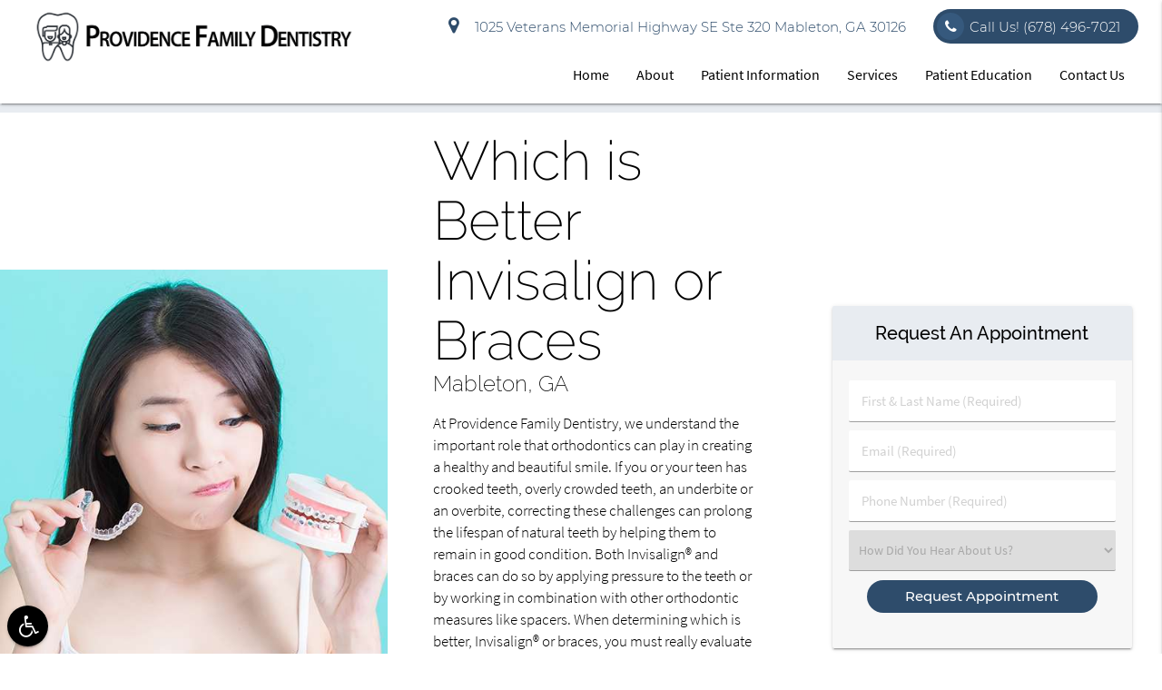

--- FILE ---
content_type: text/html; charset=utf-8
request_url: https://www.google.com/recaptcha/api2/anchor?ar=1&k=6LcI7FQqAAAAAAZjX4TZHHh2BntyAmHfaBCQvb9k&co=aHR0cHM6Ly93d3cucHJvdmlkZW5jZWZhbWlseWRlbnRpc3RyeS5jb206NDQz&hl=en&v=9TiwnJFHeuIw_s0wSd3fiKfN&size=invisible&anchor-ms=20000&execute-ms=30000&cb=mt2dln49brqz
body_size: 48286
content:
<!DOCTYPE HTML><html dir="ltr" lang="en"><head><meta http-equiv="Content-Type" content="text/html; charset=UTF-8">
<meta http-equiv="X-UA-Compatible" content="IE=edge">
<title>reCAPTCHA</title>
<style type="text/css">
/* cyrillic-ext */
@font-face {
  font-family: 'Roboto';
  font-style: normal;
  font-weight: 400;
  font-stretch: 100%;
  src: url(//fonts.gstatic.com/s/roboto/v48/KFO7CnqEu92Fr1ME7kSn66aGLdTylUAMa3GUBHMdazTgWw.woff2) format('woff2');
  unicode-range: U+0460-052F, U+1C80-1C8A, U+20B4, U+2DE0-2DFF, U+A640-A69F, U+FE2E-FE2F;
}
/* cyrillic */
@font-face {
  font-family: 'Roboto';
  font-style: normal;
  font-weight: 400;
  font-stretch: 100%;
  src: url(//fonts.gstatic.com/s/roboto/v48/KFO7CnqEu92Fr1ME7kSn66aGLdTylUAMa3iUBHMdazTgWw.woff2) format('woff2');
  unicode-range: U+0301, U+0400-045F, U+0490-0491, U+04B0-04B1, U+2116;
}
/* greek-ext */
@font-face {
  font-family: 'Roboto';
  font-style: normal;
  font-weight: 400;
  font-stretch: 100%;
  src: url(//fonts.gstatic.com/s/roboto/v48/KFO7CnqEu92Fr1ME7kSn66aGLdTylUAMa3CUBHMdazTgWw.woff2) format('woff2');
  unicode-range: U+1F00-1FFF;
}
/* greek */
@font-face {
  font-family: 'Roboto';
  font-style: normal;
  font-weight: 400;
  font-stretch: 100%;
  src: url(//fonts.gstatic.com/s/roboto/v48/KFO7CnqEu92Fr1ME7kSn66aGLdTylUAMa3-UBHMdazTgWw.woff2) format('woff2');
  unicode-range: U+0370-0377, U+037A-037F, U+0384-038A, U+038C, U+038E-03A1, U+03A3-03FF;
}
/* math */
@font-face {
  font-family: 'Roboto';
  font-style: normal;
  font-weight: 400;
  font-stretch: 100%;
  src: url(//fonts.gstatic.com/s/roboto/v48/KFO7CnqEu92Fr1ME7kSn66aGLdTylUAMawCUBHMdazTgWw.woff2) format('woff2');
  unicode-range: U+0302-0303, U+0305, U+0307-0308, U+0310, U+0312, U+0315, U+031A, U+0326-0327, U+032C, U+032F-0330, U+0332-0333, U+0338, U+033A, U+0346, U+034D, U+0391-03A1, U+03A3-03A9, U+03B1-03C9, U+03D1, U+03D5-03D6, U+03F0-03F1, U+03F4-03F5, U+2016-2017, U+2034-2038, U+203C, U+2040, U+2043, U+2047, U+2050, U+2057, U+205F, U+2070-2071, U+2074-208E, U+2090-209C, U+20D0-20DC, U+20E1, U+20E5-20EF, U+2100-2112, U+2114-2115, U+2117-2121, U+2123-214F, U+2190, U+2192, U+2194-21AE, U+21B0-21E5, U+21F1-21F2, U+21F4-2211, U+2213-2214, U+2216-22FF, U+2308-230B, U+2310, U+2319, U+231C-2321, U+2336-237A, U+237C, U+2395, U+239B-23B7, U+23D0, U+23DC-23E1, U+2474-2475, U+25AF, U+25B3, U+25B7, U+25BD, U+25C1, U+25CA, U+25CC, U+25FB, U+266D-266F, U+27C0-27FF, U+2900-2AFF, U+2B0E-2B11, U+2B30-2B4C, U+2BFE, U+3030, U+FF5B, U+FF5D, U+1D400-1D7FF, U+1EE00-1EEFF;
}
/* symbols */
@font-face {
  font-family: 'Roboto';
  font-style: normal;
  font-weight: 400;
  font-stretch: 100%;
  src: url(//fonts.gstatic.com/s/roboto/v48/KFO7CnqEu92Fr1ME7kSn66aGLdTylUAMaxKUBHMdazTgWw.woff2) format('woff2');
  unicode-range: U+0001-000C, U+000E-001F, U+007F-009F, U+20DD-20E0, U+20E2-20E4, U+2150-218F, U+2190, U+2192, U+2194-2199, U+21AF, U+21E6-21F0, U+21F3, U+2218-2219, U+2299, U+22C4-22C6, U+2300-243F, U+2440-244A, U+2460-24FF, U+25A0-27BF, U+2800-28FF, U+2921-2922, U+2981, U+29BF, U+29EB, U+2B00-2BFF, U+4DC0-4DFF, U+FFF9-FFFB, U+10140-1018E, U+10190-1019C, U+101A0, U+101D0-101FD, U+102E0-102FB, U+10E60-10E7E, U+1D2C0-1D2D3, U+1D2E0-1D37F, U+1F000-1F0FF, U+1F100-1F1AD, U+1F1E6-1F1FF, U+1F30D-1F30F, U+1F315, U+1F31C, U+1F31E, U+1F320-1F32C, U+1F336, U+1F378, U+1F37D, U+1F382, U+1F393-1F39F, U+1F3A7-1F3A8, U+1F3AC-1F3AF, U+1F3C2, U+1F3C4-1F3C6, U+1F3CA-1F3CE, U+1F3D4-1F3E0, U+1F3ED, U+1F3F1-1F3F3, U+1F3F5-1F3F7, U+1F408, U+1F415, U+1F41F, U+1F426, U+1F43F, U+1F441-1F442, U+1F444, U+1F446-1F449, U+1F44C-1F44E, U+1F453, U+1F46A, U+1F47D, U+1F4A3, U+1F4B0, U+1F4B3, U+1F4B9, U+1F4BB, U+1F4BF, U+1F4C8-1F4CB, U+1F4D6, U+1F4DA, U+1F4DF, U+1F4E3-1F4E6, U+1F4EA-1F4ED, U+1F4F7, U+1F4F9-1F4FB, U+1F4FD-1F4FE, U+1F503, U+1F507-1F50B, U+1F50D, U+1F512-1F513, U+1F53E-1F54A, U+1F54F-1F5FA, U+1F610, U+1F650-1F67F, U+1F687, U+1F68D, U+1F691, U+1F694, U+1F698, U+1F6AD, U+1F6B2, U+1F6B9-1F6BA, U+1F6BC, U+1F6C6-1F6CF, U+1F6D3-1F6D7, U+1F6E0-1F6EA, U+1F6F0-1F6F3, U+1F6F7-1F6FC, U+1F700-1F7FF, U+1F800-1F80B, U+1F810-1F847, U+1F850-1F859, U+1F860-1F887, U+1F890-1F8AD, U+1F8B0-1F8BB, U+1F8C0-1F8C1, U+1F900-1F90B, U+1F93B, U+1F946, U+1F984, U+1F996, U+1F9E9, U+1FA00-1FA6F, U+1FA70-1FA7C, U+1FA80-1FA89, U+1FA8F-1FAC6, U+1FACE-1FADC, U+1FADF-1FAE9, U+1FAF0-1FAF8, U+1FB00-1FBFF;
}
/* vietnamese */
@font-face {
  font-family: 'Roboto';
  font-style: normal;
  font-weight: 400;
  font-stretch: 100%;
  src: url(//fonts.gstatic.com/s/roboto/v48/KFO7CnqEu92Fr1ME7kSn66aGLdTylUAMa3OUBHMdazTgWw.woff2) format('woff2');
  unicode-range: U+0102-0103, U+0110-0111, U+0128-0129, U+0168-0169, U+01A0-01A1, U+01AF-01B0, U+0300-0301, U+0303-0304, U+0308-0309, U+0323, U+0329, U+1EA0-1EF9, U+20AB;
}
/* latin-ext */
@font-face {
  font-family: 'Roboto';
  font-style: normal;
  font-weight: 400;
  font-stretch: 100%;
  src: url(//fonts.gstatic.com/s/roboto/v48/KFO7CnqEu92Fr1ME7kSn66aGLdTylUAMa3KUBHMdazTgWw.woff2) format('woff2');
  unicode-range: U+0100-02BA, U+02BD-02C5, U+02C7-02CC, U+02CE-02D7, U+02DD-02FF, U+0304, U+0308, U+0329, U+1D00-1DBF, U+1E00-1E9F, U+1EF2-1EFF, U+2020, U+20A0-20AB, U+20AD-20C0, U+2113, U+2C60-2C7F, U+A720-A7FF;
}
/* latin */
@font-face {
  font-family: 'Roboto';
  font-style: normal;
  font-weight: 400;
  font-stretch: 100%;
  src: url(//fonts.gstatic.com/s/roboto/v48/KFO7CnqEu92Fr1ME7kSn66aGLdTylUAMa3yUBHMdazQ.woff2) format('woff2');
  unicode-range: U+0000-00FF, U+0131, U+0152-0153, U+02BB-02BC, U+02C6, U+02DA, U+02DC, U+0304, U+0308, U+0329, U+2000-206F, U+20AC, U+2122, U+2191, U+2193, U+2212, U+2215, U+FEFF, U+FFFD;
}
/* cyrillic-ext */
@font-face {
  font-family: 'Roboto';
  font-style: normal;
  font-weight: 500;
  font-stretch: 100%;
  src: url(//fonts.gstatic.com/s/roboto/v48/KFO7CnqEu92Fr1ME7kSn66aGLdTylUAMa3GUBHMdazTgWw.woff2) format('woff2');
  unicode-range: U+0460-052F, U+1C80-1C8A, U+20B4, U+2DE0-2DFF, U+A640-A69F, U+FE2E-FE2F;
}
/* cyrillic */
@font-face {
  font-family: 'Roboto';
  font-style: normal;
  font-weight: 500;
  font-stretch: 100%;
  src: url(//fonts.gstatic.com/s/roboto/v48/KFO7CnqEu92Fr1ME7kSn66aGLdTylUAMa3iUBHMdazTgWw.woff2) format('woff2');
  unicode-range: U+0301, U+0400-045F, U+0490-0491, U+04B0-04B1, U+2116;
}
/* greek-ext */
@font-face {
  font-family: 'Roboto';
  font-style: normal;
  font-weight: 500;
  font-stretch: 100%;
  src: url(//fonts.gstatic.com/s/roboto/v48/KFO7CnqEu92Fr1ME7kSn66aGLdTylUAMa3CUBHMdazTgWw.woff2) format('woff2');
  unicode-range: U+1F00-1FFF;
}
/* greek */
@font-face {
  font-family: 'Roboto';
  font-style: normal;
  font-weight: 500;
  font-stretch: 100%;
  src: url(//fonts.gstatic.com/s/roboto/v48/KFO7CnqEu92Fr1ME7kSn66aGLdTylUAMa3-UBHMdazTgWw.woff2) format('woff2');
  unicode-range: U+0370-0377, U+037A-037F, U+0384-038A, U+038C, U+038E-03A1, U+03A3-03FF;
}
/* math */
@font-face {
  font-family: 'Roboto';
  font-style: normal;
  font-weight: 500;
  font-stretch: 100%;
  src: url(//fonts.gstatic.com/s/roboto/v48/KFO7CnqEu92Fr1ME7kSn66aGLdTylUAMawCUBHMdazTgWw.woff2) format('woff2');
  unicode-range: U+0302-0303, U+0305, U+0307-0308, U+0310, U+0312, U+0315, U+031A, U+0326-0327, U+032C, U+032F-0330, U+0332-0333, U+0338, U+033A, U+0346, U+034D, U+0391-03A1, U+03A3-03A9, U+03B1-03C9, U+03D1, U+03D5-03D6, U+03F0-03F1, U+03F4-03F5, U+2016-2017, U+2034-2038, U+203C, U+2040, U+2043, U+2047, U+2050, U+2057, U+205F, U+2070-2071, U+2074-208E, U+2090-209C, U+20D0-20DC, U+20E1, U+20E5-20EF, U+2100-2112, U+2114-2115, U+2117-2121, U+2123-214F, U+2190, U+2192, U+2194-21AE, U+21B0-21E5, U+21F1-21F2, U+21F4-2211, U+2213-2214, U+2216-22FF, U+2308-230B, U+2310, U+2319, U+231C-2321, U+2336-237A, U+237C, U+2395, U+239B-23B7, U+23D0, U+23DC-23E1, U+2474-2475, U+25AF, U+25B3, U+25B7, U+25BD, U+25C1, U+25CA, U+25CC, U+25FB, U+266D-266F, U+27C0-27FF, U+2900-2AFF, U+2B0E-2B11, U+2B30-2B4C, U+2BFE, U+3030, U+FF5B, U+FF5D, U+1D400-1D7FF, U+1EE00-1EEFF;
}
/* symbols */
@font-face {
  font-family: 'Roboto';
  font-style: normal;
  font-weight: 500;
  font-stretch: 100%;
  src: url(//fonts.gstatic.com/s/roboto/v48/KFO7CnqEu92Fr1ME7kSn66aGLdTylUAMaxKUBHMdazTgWw.woff2) format('woff2');
  unicode-range: U+0001-000C, U+000E-001F, U+007F-009F, U+20DD-20E0, U+20E2-20E4, U+2150-218F, U+2190, U+2192, U+2194-2199, U+21AF, U+21E6-21F0, U+21F3, U+2218-2219, U+2299, U+22C4-22C6, U+2300-243F, U+2440-244A, U+2460-24FF, U+25A0-27BF, U+2800-28FF, U+2921-2922, U+2981, U+29BF, U+29EB, U+2B00-2BFF, U+4DC0-4DFF, U+FFF9-FFFB, U+10140-1018E, U+10190-1019C, U+101A0, U+101D0-101FD, U+102E0-102FB, U+10E60-10E7E, U+1D2C0-1D2D3, U+1D2E0-1D37F, U+1F000-1F0FF, U+1F100-1F1AD, U+1F1E6-1F1FF, U+1F30D-1F30F, U+1F315, U+1F31C, U+1F31E, U+1F320-1F32C, U+1F336, U+1F378, U+1F37D, U+1F382, U+1F393-1F39F, U+1F3A7-1F3A8, U+1F3AC-1F3AF, U+1F3C2, U+1F3C4-1F3C6, U+1F3CA-1F3CE, U+1F3D4-1F3E0, U+1F3ED, U+1F3F1-1F3F3, U+1F3F5-1F3F7, U+1F408, U+1F415, U+1F41F, U+1F426, U+1F43F, U+1F441-1F442, U+1F444, U+1F446-1F449, U+1F44C-1F44E, U+1F453, U+1F46A, U+1F47D, U+1F4A3, U+1F4B0, U+1F4B3, U+1F4B9, U+1F4BB, U+1F4BF, U+1F4C8-1F4CB, U+1F4D6, U+1F4DA, U+1F4DF, U+1F4E3-1F4E6, U+1F4EA-1F4ED, U+1F4F7, U+1F4F9-1F4FB, U+1F4FD-1F4FE, U+1F503, U+1F507-1F50B, U+1F50D, U+1F512-1F513, U+1F53E-1F54A, U+1F54F-1F5FA, U+1F610, U+1F650-1F67F, U+1F687, U+1F68D, U+1F691, U+1F694, U+1F698, U+1F6AD, U+1F6B2, U+1F6B9-1F6BA, U+1F6BC, U+1F6C6-1F6CF, U+1F6D3-1F6D7, U+1F6E0-1F6EA, U+1F6F0-1F6F3, U+1F6F7-1F6FC, U+1F700-1F7FF, U+1F800-1F80B, U+1F810-1F847, U+1F850-1F859, U+1F860-1F887, U+1F890-1F8AD, U+1F8B0-1F8BB, U+1F8C0-1F8C1, U+1F900-1F90B, U+1F93B, U+1F946, U+1F984, U+1F996, U+1F9E9, U+1FA00-1FA6F, U+1FA70-1FA7C, U+1FA80-1FA89, U+1FA8F-1FAC6, U+1FACE-1FADC, U+1FADF-1FAE9, U+1FAF0-1FAF8, U+1FB00-1FBFF;
}
/* vietnamese */
@font-face {
  font-family: 'Roboto';
  font-style: normal;
  font-weight: 500;
  font-stretch: 100%;
  src: url(//fonts.gstatic.com/s/roboto/v48/KFO7CnqEu92Fr1ME7kSn66aGLdTylUAMa3OUBHMdazTgWw.woff2) format('woff2');
  unicode-range: U+0102-0103, U+0110-0111, U+0128-0129, U+0168-0169, U+01A0-01A1, U+01AF-01B0, U+0300-0301, U+0303-0304, U+0308-0309, U+0323, U+0329, U+1EA0-1EF9, U+20AB;
}
/* latin-ext */
@font-face {
  font-family: 'Roboto';
  font-style: normal;
  font-weight: 500;
  font-stretch: 100%;
  src: url(//fonts.gstatic.com/s/roboto/v48/KFO7CnqEu92Fr1ME7kSn66aGLdTylUAMa3KUBHMdazTgWw.woff2) format('woff2');
  unicode-range: U+0100-02BA, U+02BD-02C5, U+02C7-02CC, U+02CE-02D7, U+02DD-02FF, U+0304, U+0308, U+0329, U+1D00-1DBF, U+1E00-1E9F, U+1EF2-1EFF, U+2020, U+20A0-20AB, U+20AD-20C0, U+2113, U+2C60-2C7F, U+A720-A7FF;
}
/* latin */
@font-face {
  font-family: 'Roboto';
  font-style: normal;
  font-weight: 500;
  font-stretch: 100%;
  src: url(//fonts.gstatic.com/s/roboto/v48/KFO7CnqEu92Fr1ME7kSn66aGLdTylUAMa3yUBHMdazQ.woff2) format('woff2');
  unicode-range: U+0000-00FF, U+0131, U+0152-0153, U+02BB-02BC, U+02C6, U+02DA, U+02DC, U+0304, U+0308, U+0329, U+2000-206F, U+20AC, U+2122, U+2191, U+2193, U+2212, U+2215, U+FEFF, U+FFFD;
}
/* cyrillic-ext */
@font-face {
  font-family: 'Roboto';
  font-style: normal;
  font-weight: 900;
  font-stretch: 100%;
  src: url(//fonts.gstatic.com/s/roboto/v48/KFO7CnqEu92Fr1ME7kSn66aGLdTylUAMa3GUBHMdazTgWw.woff2) format('woff2');
  unicode-range: U+0460-052F, U+1C80-1C8A, U+20B4, U+2DE0-2DFF, U+A640-A69F, U+FE2E-FE2F;
}
/* cyrillic */
@font-face {
  font-family: 'Roboto';
  font-style: normal;
  font-weight: 900;
  font-stretch: 100%;
  src: url(//fonts.gstatic.com/s/roboto/v48/KFO7CnqEu92Fr1ME7kSn66aGLdTylUAMa3iUBHMdazTgWw.woff2) format('woff2');
  unicode-range: U+0301, U+0400-045F, U+0490-0491, U+04B0-04B1, U+2116;
}
/* greek-ext */
@font-face {
  font-family: 'Roboto';
  font-style: normal;
  font-weight: 900;
  font-stretch: 100%;
  src: url(//fonts.gstatic.com/s/roboto/v48/KFO7CnqEu92Fr1ME7kSn66aGLdTylUAMa3CUBHMdazTgWw.woff2) format('woff2');
  unicode-range: U+1F00-1FFF;
}
/* greek */
@font-face {
  font-family: 'Roboto';
  font-style: normal;
  font-weight: 900;
  font-stretch: 100%;
  src: url(//fonts.gstatic.com/s/roboto/v48/KFO7CnqEu92Fr1ME7kSn66aGLdTylUAMa3-UBHMdazTgWw.woff2) format('woff2');
  unicode-range: U+0370-0377, U+037A-037F, U+0384-038A, U+038C, U+038E-03A1, U+03A3-03FF;
}
/* math */
@font-face {
  font-family: 'Roboto';
  font-style: normal;
  font-weight: 900;
  font-stretch: 100%;
  src: url(//fonts.gstatic.com/s/roboto/v48/KFO7CnqEu92Fr1ME7kSn66aGLdTylUAMawCUBHMdazTgWw.woff2) format('woff2');
  unicode-range: U+0302-0303, U+0305, U+0307-0308, U+0310, U+0312, U+0315, U+031A, U+0326-0327, U+032C, U+032F-0330, U+0332-0333, U+0338, U+033A, U+0346, U+034D, U+0391-03A1, U+03A3-03A9, U+03B1-03C9, U+03D1, U+03D5-03D6, U+03F0-03F1, U+03F4-03F5, U+2016-2017, U+2034-2038, U+203C, U+2040, U+2043, U+2047, U+2050, U+2057, U+205F, U+2070-2071, U+2074-208E, U+2090-209C, U+20D0-20DC, U+20E1, U+20E5-20EF, U+2100-2112, U+2114-2115, U+2117-2121, U+2123-214F, U+2190, U+2192, U+2194-21AE, U+21B0-21E5, U+21F1-21F2, U+21F4-2211, U+2213-2214, U+2216-22FF, U+2308-230B, U+2310, U+2319, U+231C-2321, U+2336-237A, U+237C, U+2395, U+239B-23B7, U+23D0, U+23DC-23E1, U+2474-2475, U+25AF, U+25B3, U+25B7, U+25BD, U+25C1, U+25CA, U+25CC, U+25FB, U+266D-266F, U+27C0-27FF, U+2900-2AFF, U+2B0E-2B11, U+2B30-2B4C, U+2BFE, U+3030, U+FF5B, U+FF5D, U+1D400-1D7FF, U+1EE00-1EEFF;
}
/* symbols */
@font-face {
  font-family: 'Roboto';
  font-style: normal;
  font-weight: 900;
  font-stretch: 100%;
  src: url(//fonts.gstatic.com/s/roboto/v48/KFO7CnqEu92Fr1ME7kSn66aGLdTylUAMaxKUBHMdazTgWw.woff2) format('woff2');
  unicode-range: U+0001-000C, U+000E-001F, U+007F-009F, U+20DD-20E0, U+20E2-20E4, U+2150-218F, U+2190, U+2192, U+2194-2199, U+21AF, U+21E6-21F0, U+21F3, U+2218-2219, U+2299, U+22C4-22C6, U+2300-243F, U+2440-244A, U+2460-24FF, U+25A0-27BF, U+2800-28FF, U+2921-2922, U+2981, U+29BF, U+29EB, U+2B00-2BFF, U+4DC0-4DFF, U+FFF9-FFFB, U+10140-1018E, U+10190-1019C, U+101A0, U+101D0-101FD, U+102E0-102FB, U+10E60-10E7E, U+1D2C0-1D2D3, U+1D2E0-1D37F, U+1F000-1F0FF, U+1F100-1F1AD, U+1F1E6-1F1FF, U+1F30D-1F30F, U+1F315, U+1F31C, U+1F31E, U+1F320-1F32C, U+1F336, U+1F378, U+1F37D, U+1F382, U+1F393-1F39F, U+1F3A7-1F3A8, U+1F3AC-1F3AF, U+1F3C2, U+1F3C4-1F3C6, U+1F3CA-1F3CE, U+1F3D4-1F3E0, U+1F3ED, U+1F3F1-1F3F3, U+1F3F5-1F3F7, U+1F408, U+1F415, U+1F41F, U+1F426, U+1F43F, U+1F441-1F442, U+1F444, U+1F446-1F449, U+1F44C-1F44E, U+1F453, U+1F46A, U+1F47D, U+1F4A3, U+1F4B0, U+1F4B3, U+1F4B9, U+1F4BB, U+1F4BF, U+1F4C8-1F4CB, U+1F4D6, U+1F4DA, U+1F4DF, U+1F4E3-1F4E6, U+1F4EA-1F4ED, U+1F4F7, U+1F4F9-1F4FB, U+1F4FD-1F4FE, U+1F503, U+1F507-1F50B, U+1F50D, U+1F512-1F513, U+1F53E-1F54A, U+1F54F-1F5FA, U+1F610, U+1F650-1F67F, U+1F687, U+1F68D, U+1F691, U+1F694, U+1F698, U+1F6AD, U+1F6B2, U+1F6B9-1F6BA, U+1F6BC, U+1F6C6-1F6CF, U+1F6D3-1F6D7, U+1F6E0-1F6EA, U+1F6F0-1F6F3, U+1F6F7-1F6FC, U+1F700-1F7FF, U+1F800-1F80B, U+1F810-1F847, U+1F850-1F859, U+1F860-1F887, U+1F890-1F8AD, U+1F8B0-1F8BB, U+1F8C0-1F8C1, U+1F900-1F90B, U+1F93B, U+1F946, U+1F984, U+1F996, U+1F9E9, U+1FA00-1FA6F, U+1FA70-1FA7C, U+1FA80-1FA89, U+1FA8F-1FAC6, U+1FACE-1FADC, U+1FADF-1FAE9, U+1FAF0-1FAF8, U+1FB00-1FBFF;
}
/* vietnamese */
@font-face {
  font-family: 'Roboto';
  font-style: normal;
  font-weight: 900;
  font-stretch: 100%;
  src: url(//fonts.gstatic.com/s/roboto/v48/KFO7CnqEu92Fr1ME7kSn66aGLdTylUAMa3OUBHMdazTgWw.woff2) format('woff2');
  unicode-range: U+0102-0103, U+0110-0111, U+0128-0129, U+0168-0169, U+01A0-01A1, U+01AF-01B0, U+0300-0301, U+0303-0304, U+0308-0309, U+0323, U+0329, U+1EA0-1EF9, U+20AB;
}
/* latin-ext */
@font-face {
  font-family: 'Roboto';
  font-style: normal;
  font-weight: 900;
  font-stretch: 100%;
  src: url(//fonts.gstatic.com/s/roboto/v48/KFO7CnqEu92Fr1ME7kSn66aGLdTylUAMa3KUBHMdazTgWw.woff2) format('woff2');
  unicode-range: U+0100-02BA, U+02BD-02C5, U+02C7-02CC, U+02CE-02D7, U+02DD-02FF, U+0304, U+0308, U+0329, U+1D00-1DBF, U+1E00-1E9F, U+1EF2-1EFF, U+2020, U+20A0-20AB, U+20AD-20C0, U+2113, U+2C60-2C7F, U+A720-A7FF;
}
/* latin */
@font-face {
  font-family: 'Roboto';
  font-style: normal;
  font-weight: 900;
  font-stretch: 100%;
  src: url(//fonts.gstatic.com/s/roboto/v48/KFO7CnqEu92Fr1ME7kSn66aGLdTylUAMa3yUBHMdazQ.woff2) format('woff2');
  unicode-range: U+0000-00FF, U+0131, U+0152-0153, U+02BB-02BC, U+02C6, U+02DA, U+02DC, U+0304, U+0308, U+0329, U+2000-206F, U+20AC, U+2122, U+2191, U+2193, U+2212, U+2215, U+FEFF, U+FFFD;
}

</style>
<link rel="stylesheet" type="text/css" href="https://www.gstatic.com/recaptcha/releases/9TiwnJFHeuIw_s0wSd3fiKfN/styles__ltr.css">
<script nonce="ZKghi0WdGaUCFmftWSMa3w" type="text/javascript">window['__recaptcha_api'] = 'https://www.google.com/recaptcha/api2/';</script>
<script type="text/javascript" src="https://www.gstatic.com/recaptcha/releases/9TiwnJFHeuIw_s0wSd3fiKfN/recaptcha__en.js" nonce="ZKghi0WdGaUCFmftWSMa3w">
      
    </script></head>
<body><div id="rc-anchor-alert" class="rc-anchor-alert"></div>
<input type="hidden" id="recaptcha-token" value="[base64]">
<script type="text/javascript" nonce="ZKghi0WdGaUCFmftWSMa3w">
      recaptcha.anchor.Main.init("[\x22ainput\x22,[\x22bgdata\x22,\x22\x22,\[base64]/[base64]/UltIKytdPWE6KGE8MjA0OD9SW0grK109YT4+NnwxOTI6KChhJjY0NTEyKT09NTUyOTYmJnErMTxoLmxlbmd0aCYmKGguY2hhckNvZGVBdChxKzEpJjY0NTEyKT09NTYzMjA/[base64]/MjU1OlI/[base64]/[base64]/[base64]/[base64]/[base64]/[base64]/[base64]/[base64]/[base64]/[base64]\x22,\[base64]\\u003d\x22,\x22w5zDo2/DiMOswqh3w6UPC2nCinAJSFbCslnCpMKeOsO7M8KTwq/[base64]/wr3DuyF2eyEVfcO7wpEFwoLCuMKUaMONwoXCocKjwrfCj8OLNSofLsKMBsKaWRgKB0HCsiN1wo0JWV7DjcK4GcOOb8Kbwrc8wrDCojBSw5/Ck8KwRcOPNA7Dk8KnwqF2fhvCjMKidVZnwqQxXMOfw7cFw47CmwnCsxrCmhfDp8OSIsKNwrTDlDjDnsKzwrLDl1pAN8KGKMKpw5fDgUXDu8KlecKVw7/[base64]/aix0WMOYw7Y+BCLCocOBBcO8w44JcHXDlBfCm1fCm8KxwoDDk3N/VGMHw4dpGhzDjQt1woc+F8K7w4PDhUTCh8OHw7FlwpnCncK3QsKcYVXCgsOfw7nDm8OgdsOAw6PCkcKuw6cXwrQbwqVxwo/CsMOsw4kXwqrDjcKbw57CtA5aFsOVeMOgT2LDtHcCw6zCoGQlw6TDuTdgwqcYw7jCvzzDnnhUNcKEwqpKCsO2HsKxFsKLwqgiw6PCoArCr8OkKFQyIjvDkUvCjRp0wqRDc8OzFERRc8O8wrvClH5QwoV4wqfCkDF0w6TDvVEVYhPCucOtwpw0e8Oyw57Ci8OkwrZPJW/Dgn8dIFgdCcONFXNWY2DCssOPcQdobm5Zw4XCrcOIwofCuMOrWW0ILsKpwrg6wpYQw73Di8KsBAbDpRFTXcOdUAXCjcKYLjzDsMONLsK8w6NMwpLDqQPDgl/CuQzCknHCl1fDosK8CSUSw4NSw64YAsK9UcKSNwBUJBzCpxXDkRnDsnbDvGbDqsKDwoFfwonCsMKtHFrDtirCm8KvMzTCm2DDtsKtw7kWFsKBEEMDw4PCgEPDvQzDrcKOY8OhwqfDhAUGTnHCmDPDi0DCpDIARjDChcOmwqQBw5TDrMK9Vw/CsQBkKmTDhMKSwoLDpkHDrMOFETHDt8OSDHFlw5VCw7DDr8KMYUnChsO3OyAqQcKqACfDgBXDk8O6D23CjRkqAcKewpzDn8KRXMO3w6zCiy5MwrtDwplOQg7CoMOfAcKTwqxdGkBMIDU9CcKrKiBvdifDkxdZBiJ7wrnCmQnCj8KRw5XDqsO8w6Y1FB3CsMKww7Q/[base64]/[base64]/woXCmUAlawxbw4lWMsKFw5YlA8OwwobCjUrCmncBw5DDtDsCw49tdU9kw7bDhsOtbl/CqMKeOcOpMMK3d8O9wrnCrEPDlcKgDcOWCVjDjCLCjsK5w6jCuRUzX8OFwoVuZU1OcRPCjUA8acKVw5tfw5snOFbCqkDCtHYcwptDwojChMO3wpvCvMO4HhoAwp8/S8OHOEpLVlrCkHhQZi18wop3RU9MHGxBexxiGywKw48tVlPDqcK5CcK3wpfDtlPCoMO2OMK7eipiw43DmcKnQEM/[base64]/ChCvCrsOfwoTDvVlhe03CqsO/w5TCu8O/[base64]/woTCi8KgU8OiUsO9w4nDiQjDnWVlwrnCvsOrHGTDswcVWgDCoGkDFR90T3DDhlVSwoc1wpQGaCtBwqxwA8KsUsKmFsO+wp7CgMKEwqfCoUDCmgluw7VJw4sdLSHCp1zCvUUsEMOtwrg/[base64]/CrABafMKtQMOtUcKRCMKzUkjCjhrDosKcQMKSJAfDsnrDg8KxSMOkw4NkAsKKccK/woTCosOmwrdMVcOww7rCvivChMOfw7rDpMOoNRcHIy7CiFTDoQBQBsKKQVDDmsOrw79MLTkgw4TCoMK+IGnCo0JtwrbDiTBIKcK0X8O6wpNBwoh/EwMqwrfCiBPCqMKjJ1EMfjsADWDCsMK7bB3Dhi/CrR05SMOSwo3Cn8KOKCxiw7Q/wrDCqBAdWUTCljkawoZ3wpl4c2kZFcOtwo/[base64]/Dh8Oow7Ukwo3CuMOfQsO0c8O8JMOaXy7DlF1/w5XDkWVVCg/Ct8K1SD5gP8OYccKBw65rYGvDuMKEHsOzcBzDpF3CiMKzw53CjGdiwpl8wp5dw7jDtQLCqMKDOz05woo4wq/[base64]/[base64]/ChnA7wojCjsK1wpbDly7CisOBwrDDjcOdwrgTwrpiPMOcwrLCksKHZMK8C8O3wrfCn8OXO0/ChAPDuF7CnsOYw5RiImptHcOBwo4eAsK+w6vDtMOobGvDu8O/F8OpwoXCrcK+asKLNxI4R3XCq8ODYcKNXW5vw4nCvzkRE8O1Ni8Vwo7Dh8OhFiPCmcKOwolYIcK1McOMwpRrw5hZT8O6w6MMNARmbz5ycn/ClsKvDMKnDFPDrMOwJ8KARF8+wpzCu8O4RMOdYC7DpsOCw4ceHMK4w6NNw6UgUQpQNMO4FkXCox3CoMO+AsO3MTfClMOawpdLw5odwqjDqcOAwpPDu14Kw5EwwocGbsKLIMO5RXAkFcK0w7nCrTdpUFLDtsO3NRhRIcKWez4owpFEVXLDpcKlF8KmRR/DqlnCiXAgbsOzwo1cRxIKOlrDusOaHXDCs8KIwrdFO8KHwrPDv8OfY8KXb8K5wqbCkcK3wr3DhR5Dw7vCtMK3GcKkAsK2IsOyKmPDinDCt8KITcO8QjgCw55AwrzCvBfDk20NJcOnPUjCuno3wooyNUbDhzvCiWTCk0fDmMOBw7TDicOHwrTCuD/[base64]/[base64]/TG59w6ECUB56wq/CgsK+JcKXFhDDh2DCqcOrwozCtCtMwrfDt3HDrXwvFE7Doy09cD/[base64]/[base64]/DtyZvYWPChyLDoQdgw7vDvjR0w7jCi8OPcHhLwr3Dv8K5w6NQw49Nw7FrXcOHwoPDtyrDnALDv3lfw6TCjGjDgcKSw4Exwqt1GcKewprCkMKYwp1hw5Zaw4DDvETDgRNqV2rCs8OXw7jDg8KTEcKZw7/CokXDhsO+ZcKjG38Dw5TCq8OYHAsjdcOBYTYHw6kzwqobwoIrf8OSKH3Cp8KOw5cSdMKBaxJ+w7Q9woLCoB5US8O/[base64]/Cj8Ouwp7CtRJJB21/Zj3DimNHw4XDlgRbwp9MB3bCgcK6w4DDv8O8QVfCjSHCusKzMMOcPHsqworDssKPw4bCoSwGDcOvDcOVwpjCn1/CrzrDs3fChjzClCUiK8KkFXVkJS4SwopYK8OCw60Pc8KNVUkQamTDoTzCqsK3chzDrQFCJsKfMzLDoMO5EDXDjsOfb8KcMiQ+wrTDuMOGW2zCicOoLB7Ci0U9w4B7woZzwrI8wqwVw40dXXrDkUnDhsO0WnsKAUPCicKcwotraALCmMK4cw/CrWrDq8K2cMKVG8KGPsO0w7hMworDnWjCtRPDshA7w5/[base64]/Dv8OjIMOdDUHCpmd+wqnCqg7DsMKdw4U8MsKgw5DClzYNPATCsgoiLhPDmDp3woTCscKfw444Eh9JXcKYwq7Do8KXXcKrw54JwpwgbsKvwrsVfcOrExMLdjNBwoPDrMOzwq/Cm8KhbTZyw7R4SMKnMgbCj0rDosOOwoMEFGsxwpV8w5d8GcO4K8Oww7ciJE9lWz7CqsO/asO1U8OwOMO5w40+woQtwqTCp8K7w6o8cGrCtMKvwpVKOCjDk8KdwrPCk8OZwrF+wqNGB13CoQHDtCLDj8Oxw4HDnAgGacKJw5LDoXtVFDfCgAUWwqJiE8KDXEAPa3jDt0t1w41fwrPDuwnDhEcHwopcHTTCmVTCtcO/[base64]/Dq2XCn1MLLHINwq3DqAphF0DCiWrDpMOaLSs4w5tTKyYCRMKbZcOqA2PCmk7ClcOuwrMQw5tcM3Epw64ew4nDoDPCvGAFBcORJnodw4FObsKlasOUw6zCkBtWwrFTw6nCnUnCiCjDi8K4B0rDmD/CjGRDw7x3fhbDjcKNwrkiDMOtw5PDu3TCkHLCjxxtc8O7acOvUcOEHwYPAn9Swpc7wpHDtiICHsOOwp/[base64]/[base64]/[base64]/CqFtEwpwsw7QRDjcdBnzCksO+diDCi8KbScKmZcOewqZLccKhUEEtw4TDrHDDmBEBw70hRAdGw5ZmwofDoknCiRA6Tmkow6PDqcKvw58iwoUSKsKhwqEPw4rCksOOw5/DixLDu8Oaw4jDuVQEMmLClsOmwqEZUsOUw6Nfw6vCgitfw4gJTFM8C8OEwq8Kwr/Ct8KGw5xjcMKJLMOGecKyYE9Aw4ksw6zCmsOCw7nCgU/CpAZEbGQRw4zCk0Inw6F/[base64]/[base64]/PMODw4XCjsOdw5XDi8Kcw7dVw64vwr5Iw4VLw4LCr1JGwoddCSzCocO1T8Owwqxlw5vDgDZgwqd3w6fDt0HDoDvCmMKzwqhaPcK5O8KRHFbCrMK/fcKLw5Uzw67CjhdKwpYJO2fDlCFMw4MQHQtCR0PCjsKxwqbDl8O5VQRiwrbDsmAETMOMPhJjw6Fqwq3Cs2HCoU/DhRzDocOEwpkGwqpIw6TCrsK4XsOKcmfCjcO9wospw7pkw4FJw41zw4IJwqRkw5l+JFhlwroEK2VJARvDsjkQw4vDl8Okwr7CpsKWF8OcdsOowrZHwqdibzTCijsbKlkCwonDpiYdw6HDtcOpw6MteQFwwrjCjMKXEFrCvsKYO8KZLQHDrXI0ADHDhsOXaEB7PsKWM2/DtsKKJMKLWw7DvHdKw7vDrMONJMOnw4DDpzPCtMKgaEjClUdFwqZDwrVewpl2N8OOCXopUjQ5w74fJBbCpMKdW8OSwpHDgsOrw4NWGXLDlmfDpnFUVyfDiMKRHcKCwqdrUMKad8KnWcKYwpEzZCYIcgPDkMKsw49kwpPCp8K8wroxwoN/w4xrNsKRw7NjfsKbw5JhNDHDsxgTPRbCu0fCpFw6wrXCtU3DkMKYw77CjyEcZ8K1U0U7W8OUf8OAwqLDosOcw7Quw4zCqMONdEnDumNBwp/DlVp4ecKewr9awqLCuw/CpF59VBM/w5DDq8Orw7VMwrsPw7nDjMOrGgXDisKewoo4wo8LFcOdSyrCjsOlwp/CiMO9wqXDiU4nw5fDpgEVwpAVUBzCmsOzBRBEfg43I8OaaMO+AUxcH8K0w5zDk3ZtwpMIREzDqUxmw6DCiVbDgMKdITZcw7TCv1MWwr3CgidaZD3DpBbCnTzCmMOvwqXCi8O7VWbDhi/DrMOcJR8Xw5LCpF9BwqgmUMKIbcKybksgwrIdfcKEF2EcwrB4wr7DgMKrHMOLfAHCphTCvHnDlkfDucOkw5DDp8Okwp9jIMOZOwtOZ1MqIQbCkEfDnS7CjEDDhnQdHMKWGsKDwqfChQbDi0TDpcKlVwDDisKjAMOFwrTDhsOjUsOnCcOxw4UYPl0mw7TDl3jCsMKkw7/CnzXDpl/DhTNsw63CtsOTwqw2dMKow4/CiynDo8OHA1vDrcONwql/QRMbTsKoeVNIw6N5WsKkwpDCjsKWD8K/w7bDgcOKwq7CvjQzwoFpwrARw57Cp8O5RnHCkVjCvsKKSjMOwrRywohgFsKTWB1kwqrCq8OFw7k6dAM/ZcKJRMKIVMKsSB0zw5dow7UEacKFXMOFBMOPWcO0wrJ7w4DCjsKTw77Cp1gRIMO5w7Alw5nCqMOkwp4WwqFNKHVBCsO/[base64]/d8KCw7nCkcK/UXlRFmjCpMOBeMKFPmUYeV7DusOfOWBrPklSwqVLw5dCJ8Oqwpl7w77DoThVV2zCrcKVw5ghwrhYGQkHwpDDjMK4PsKGeTnCkMOgw5DDncKMw6bDt8KywqHCkH7Dn8KUw4YwwqPCjsKkV3/CrAZ+dcK+wrbDsMObwp8nw4tjUMOZw71fAcOjYcOkwpjCvyYPwoXCmcOlVMKfwrVGB18PwqVjw67DsMOywqvCoSbDqsOwbgbDrMOswoHDvmoVw4l1wp13TsK9w7EnwpbCh1UcbyZtwo/DsQLCmk0awpAMwozDs8KBJcK4wrARw5pkcsOJw4ZXwqQOw6zDpnzCqMKmw7d3FyBvw6pPNQPDjkbDqExAbCFqw6VrMzJdwqsXMMO8fMKrwpXDqy3DmcKYwp7Du8K+wr1+WAHCg2pQwpkrE8OYwo/[base64]/GcKww7jChVjDlj/CgsKrQicWwpInKC/CnHvDsSXCisOmIxF0wrzDgk/CgsOZw6XDgMKuLiUHZsOHwpDCoXzDrMKFDDlbw70awpDDmkHDgAViD8K5w7TCq8OgNR/DnsKaRArDqsOQbXjCp8OEZ2rCnGQ/aMKUR8OZwrXCi8Kfw4vCqEnChMKMwoN5BsOew41Ew6TDiHvCgXLCn8KNJFXCnEDDlsOgNRLDrsOwwqrDukZHK8Olfg/Cl8KObMO7QcKfwpU1wqR2wqzCscK+woPCicKOw5t4wrTCmcOrwpPCtmzCqwZDXy9ESmlDw6ReesOAwod8w7vDklwvUCvCgUoiw4M1wq9Rw6TCgj7CqFs4w5bDrH14wr3CgBTDgXIawoxUwrlfw7ctVi/CscKJcMK7woHCkcKawqptwod0XgwuWxZUel7CvTwFf8OBwqrCjgwvKw/[base64]/wpDDlRIYwoYNw59sw789w5xiKwPClHktMcOdw4/[base64]/CoMOxwrIXw7HCugvCoUBgFWE5w5nCkELDp8Ojw5fDrMKxT8Oxw6UyJQJBwrEsQV18ARBvM8OIOg3Dm8KfRzQiwrNOwonDg8OJCsKnQTvCiD5Aw54MCl7CoWM7csOiwqfDqEvCtVdTdsOeXit7wq/Do3ouw7QUVcOvwovDnMOie8OXwp/CqnDCpjYDw5ZrwonClcO+wr17L8K/[base64]/w6vDiyQrw7rChcK/[base64]/CkAUzH8OCGC97w4FzwpbDuMK7w7nDg8K9Y2NOw6zDlHJPwpUueTp+eBDCngLCul7Ct8OJwpUgwoXDqcOjwqQdQSkIR8OFwq/CkyvDrEvCs8OAZ8KJwrzCjlzCmcOiJ8KVw6w+BjoGQ8Ocw41wJBXDkcOMFsKYw5jDtlZuASTCoGIjwp9Fw6nDpj7ChjwfwobDkMK7w6oawrHCvEsKJMOvKEAZwodbMsK2ZAXCmcKJZ1fCoVwmwo9/RsKhF8OPw6NkUMKqXibDoXZGwr0VwpFRUQBuDsK6c8KwwrtIdsKqU8O6QUsVw7fDixjDg8OMw4xSAjgjUhlEw6vCi8OSwpTCkcK1Dz/Dp0UrLsKcwogDI8Kbw4XDvUpzw7bCrsORFX8Gw7ZEd8O0dcKDw5xbbW7DmW5/ccOOGFfCg8OwNsKScEjDn3DDsMO9eAkrw4ldwrXCkBjChw3CiynCqMOKwqjCjsKzI8O6w6NEVMOow6o1w6pjFsOLTA3CjVF8wrDDoMOOwrDCrV/[base64]/wpw5wo53w7Nfw4QAw6HCvHNAYsKIXsOIwpwbwo3DlsOKDMKQSw3DosKdwo3DhsKowrw6B8KGw6rDqwEKFcKPwpILTUxoesODwp1uEQt0wrl+wplxwqHDscKpw61Dw5lgw7bCsDlRdsKVwqbCn8Ktw77DogTCksKNKRcFw4lkacKAw4EVc0zCgXLDpk8hwrHCoj/Dn03DkMKwRsO2wpdnwoDCtVHChj7DrcKINA7DhcKzRsK6w6LCmVFlYizCkMO5TXbCm1paw6HDo8KGW0nDicOnwqFDwpsDN8OmdsKDJCjCjmLCsBMzw7dme1/[base64]/[base64]/w4JYw6LDocOwDXVlwoXDr3Ema8Kaw5fClcOjHMOdwoAwMcOTKsKlRHdZw4cgX8Kvw5LDuVLDucO9ThJQTBZKwqzCrgxmw7HDqVp0BsKYwrJ/[base64]/GAbChMKKIsOsDcKzwrnCp8KHQgXCuXjClMKqw7sAwpZHw7t0I0UIBDdDwp3CjjDDuQV+Sitdw5EITBELM8OIFVgOw4IEEHEGwo0jX8OAc8OAWBrDlW3DtsOSw6bDkWnDr8OrIDJwQHzCgcKnwq3DqsO5c8KUfcO4w5bDtE3DvMKcX0PCusOzXMOAwqjDpsKLRC/ClDfCoFzDg8OdU8OaecOSfcOIwosuPcOFworCr8OVcwfCvC8FwqnCvl0PwrNDw7XDicKNw7FvDcOSwoLDlkjDsj3DgsKEBBggW8O5w7TDjcK0L3VHw6zChcK5wqFGEMKjw6/DsVAIw7TDmjgywo/Dux8UwpdzM8KWwrIqw4dISsOPYGDCuQlOY8K9wqbCo8OKw5DCusK2w7JsbjrChsOMwrfCjGhCYsOewrVoXcO9woVTYMOSwoHDkiBkwp5pwo7CuXxeccOuw67CsMOkJcK/[base64]/CrcOfFGvDhcKEwpYRw5Axw6tre2lLwqZtJ2k3J8K5NU7DrkY4On4Fw6XDrMOAcMOFZ8OXw782w4tlw6jDpMKKwpjCn8K1BCDDn1XDtSpseCTCu8OkwpUySSoLw4DCikIBwq7CjMKyJcObwqkQw5FTwoZKwrN9w4XDklXCkk3Dkh3DilrCqzNZOcOfA8KRcm3Dlg/[base64]/DoMOMw5/Cp33CqiUpTS8iwr8KOlkfwonCh8KlwolHw7B/w5rDssKUwqE8w6M+wq3DihnCmifCg8KKwovCuiTCtkbCg8OdwrsDwoVbwpN3LsOSwrXDjHUJc8KAw6UyV8O/EsOFcMKPWS9saMKCUcObbl05UUpDw4J2w6PDh3Qja8KPXWIswr10GGfCqwTDs8OnwqcvwrXCj8KtwoDDjSbDp1hlwr0ofsODw69Pw6LDuMOSGcKUw6LCkD0Kw4E5NcKMwrEdZX4Vw5XDpcKbX8Ouw5sFYw/CmcOjS8K2w5jCvsOtw6Z/BsOrwpDCvcKifcKpUhjCu8OywqjCpGLDrhXCqMKmwqDCu8O9acOZwp3Cn8OicXrCtW/DmibDgMOowqN+wobDtgwOwo9JwrhKTMKywpLCkFDDssKLZMObEXhwDMKLGAvCgcO+NgFoJcK9CsK8w6towo3CijJIA8Ocwo8aSCbDssKDw4nDmMKmwpxew67CuWBoRMKRw7l0YCDDlsK6WcKtwp/DqMOkRMOrZMKZwrNkfGspwrXDswAUZMO4wrvClgcwfcK8wphwwoAcLg4Jwr1QNCAYwoFmwpsldiNrw5TDhMO5wp0IwoRUDgnDksObIBfDsMKHLMO7wrzDvjAoY8Okw7BHwo0wwpc3woEmd0fCiBzClsKGCsOCwp9MesKnw7PCrMKDwr92wrlXUGMcwpTDhsKlDjlvFy/[base64]/Drx/DnMKIb07Cng/[base64]/CrMOCw7/CsDAZw4IPwrc4w41tw6DDljjDpW5Tw5XDoFjCssKvcE8mw60Bw44hwoc0RsKgwpI/NcKlwonCo8OyQ8K0dnMAw7LCnMOGOjZQKknCisKNwonCngbDgybCo8K9HWvDiMKJw57DtRUeM8KRwrUOTWlOfcOmwp/DjT/DrWgMwoVWZ8KnUzhVw7rDo8OfUVgtQg/CtMKxE3zCuyPChcKfYMOJW2Nnwp9VWcKhw7HCtjdFOsO5OMK3FUvCvcO1wp99w43DjFfDo8Kfwo47ayoVw6/Dj8Kow6NNwolwNMO5SzxJwqbDscKTGmPDtyjCtyxyYcOqw4Z4PcOsA3xaw7XDrCdsbMKXYcOZw73Dt8OQHcKWwo7DrFHCisOqI0MhLz0VVVLDnRHCrcKmH8KbIsOVQGbDq24sMQI/P8KGw5YMw4LCujgiCE1+McO2woh4bGhrTipow7dXwpMtLFlKMMKww5l9wpsvXVkzFXB8EgPClcO7DXsrwp/CisKpbcKuDELDnSXCoxYCZSnDisKlDcK5fsOewofDk2DDhjh3w5zCpyPDoMOiwogqV8KFw6pqwohswqfDl8Okw6zDqMKgMcOodyk/[base64]/CuSTDi8K2wpPDt8KuwoASwpZCU2ERwrbDuS5/bcOnw5DCpsKwW8OGw7nDgMKzwo9kZXpePcK8EcKZwppDBsOPOcOpE8O6w6HDpUHCoFDDnMKcwqjCtsOcwrtgTMOZwpbDn3sMAivCpxgjw50RwqQ5wozCqgDDrMO7w4/Dnw5eworDvsKqBmXDjMKVw5kEwrTCqgV9w5ZrwrEsw7p0w5fDh8OMSsOOwoAtwpl/OcOrHcOUfC7CnTzDosO3ccK6UsK9wo11w5VEEMODw5MpwpR2w5o3X8KGw5vCn8KhX1kSwqIyw6bDoMKDH8Ovw7TDjsKVwr9jw7zDksKCw67CssKuFjdDwphtw55dJCpmwr9nLMORYcO7woRDw4pfwr/CgMOTwpIiJcOJwp3DtMOJYnfDs8K5EzdCw7ocEwXCjsOYM8OTwpTCpMKqw4TDoAoSw6XChMO+wrM7w4TDvBrClcOww4nDnMK3wpFNRgHCtDNCSsK9dsKIWsK0YcO6cMO9w71qLgvCosKfLMOWR3dUDMKTw4Msw6/[base64]/Du8KBIcK3ciM6e8OMw6PCqwfCgsK0bMKLwqrDpVXDoE1/KsKHClXCpMK0wqwRwqrDpk/[base64]/CvwvDhBgWw77CpB1/[base64]/[base64]/DnT7CsnvCvsOww5N9GGJ/woPDlMKSfMODcXw1wptGOSUiQ8OabTsiS8KEOMO7wpPDkcOWeErCs8KJewNqW3B4w4jCog/CkkHDv0Z4b8KifHTClRt+HsKVCsOwQsK3w6XDtsK1FEI5w6rCtsOQw58vTjFoAV/[base64]/[base64]/DhMKqJBDDmHl1w6rCqBnDnzfDq8KKE0DDjDDCqMOia1MGwr8Fw5IdQMOhbFlyw4/[base64]/Dh8O1LhI/wq8SwoN/wr3DhWbCuj3Dv1NKRMKrw7cMdsKFwqcuSgXDo8ONKg9JK8Kaw6HDqwPCqyEaBG4pw6/Cm8ORfcOiw6FvwpB2w4hYw4lqKcO/w7XDpcOpcTnDsMOhw5rCgsOdOgDCtsKhwqDDp0XDgHbCucOmTBQ9GsKEw4pFw4/DgV3Dh8KfU8KsU0LDnXDDm8KuY8OBKGw5w6YbUMO2wpMCEMO4ByU6wqjCksOXwphgwqk4NkHDj0wvwqjDgcKKw7HDq8KAwqtWMxzCqMKkB1cPw5fDpMKAAy00L8OfwrfCrgnDl8KUUnkYwqzDosKmIcOZaE7CmcKBw4zDn8K/w4vDiGxgw6VeZhFPw6t0SUUaNWLDl8ONBX/Com/Cp1HDqMOrHEfDisKCdGvCqUvCnSIFAMKVw7LCvW7DvAhgBG3Ds0HDm8OYwqJ9LhkPcMOpYcKJwpPCmsOWJSrDrkPDgsOKGcKHwpDDtMK7Wm/DsVzCkQ82wozCpsOvFsOeVzNqU1vCoMKuFsO3B8K7A07CgcKXJsKzZi3DmQPDr8KlPMKkwq9RwoXCv8KOw5rDlh9JYl3DszQVwpnClMO9MsO9wrPCsCbChcK4w6nDlsKBBxnCv8KXAhphw71qW2TCrcOxwr7DoMOvHXVHw44dw4/Dq3tYw6MwVErDln9nw6TChwzDvhHCqMO1fiPCqcOXwqXDkMKaw58ZQCpUw5IoE8OXS8KHXmXCpcK+wqnCi8OFPsOMwosKA8OEwqHCjcKfw5xVIcKTdcKIVR3ChcOJwrQgwodVwqjDgFHCpMOFw6zCuwPDgsKswoHDosKmPMO/VF9Nw7fCmgMmdcKIw4/[base64]/DlMOgw5kmwpQsK8O2NcKSEVHCmlJgE8KCw6jDihtRasOvAMOUw683ZMODwoUKMFwkwpkSQ0fCmcOBw5xqRRPDkloTL1DDrW0gLsOvw5DCpFMCwpjChcOQw7FTKsORw4/CsMOOUcOswqTDlgXDjkklLsKTwrADw7dcM8K2wqARZsKfwqPCmnBkGzfDsT8sSnNVw6fCr2LDm8Kew4DDp29+M8KbPjbCjlPDki3DjgPCvwTDiMKiw5PChA18w5BLIMOGwr/CjW/CnsObdcOCw7vDigk8ZnzDu8OawqjCglAGNEzDncOLYsKYw5FLworDgsKLekzDjU7Drx/[base64]/DgA1DQMOQbsKnAzjDj1jDpVHDhETDvyXDvcOXL1dZw4vDgsOJO3/CocKFSsOpwrN0w6fDnsOywpzDtsOJw6PCsMKlDcKMCibDqMOGFis2wrjDmH3Cu8KeCMK5wo9UwrHCtsOEw5Ypwq3CrHJGFMO/w7ApEHcbWzo5ZnBuYsOzw4BHVzbDolzCuAg/[base64]/w4XDp3vDuHoJZ8KfwrLDiD/CtRE2wqfCv8K6w6TCtMOndVrCpcOJwrt/[base64]/f8O7wrzCr8KnYRtIT8OiBnw6T8K9w53DhB9XwrcGcjTChml/[base64]/ClRMCwpHCuMOZwr7Cu8OxwqjDoMKcL8OPwo/CgEHDh3jDpDYmw7t2wpbCiG4swrHDiMKow7HDhwxWOxt2A8OTZcK0V8OQa8K1Tltzw5Mzw7UHw4Y+HXfDkk8tG8KBdsK4w7lrw7TDrcKiYxHCmwt+woBEwojCtghZwoM4w6gTEGzCj2hdd1UNw5jDsMOpL8KHdX/DpcObwr9Hw4rDhcOGK8KHw6x5w7xLEE0SwpR/[base64]/DcK7w5xsesKbQ2/CthDDs8Kzwp7DuEQ3wr/CvA8BLMKXw5XDj2IiGcOiYX3DrMKxw4rDqcK7FcO/UMOpwqLCuj7DgTRkORPDpMKPCsKrwq/DuHDDjcK3w5ptw4TCkmDCh2HCu8OJccO3w5ccTMOOw4zDrsOHw5R5wobCtmrCkiJTUyEdHns7TcOocnPCoQvDhMOpwp7DuMODw6Qdw67CnypEw7lcw6nChsOHNxM5AMO+csKFQMKOwrnDl8OswrjCkXHDmVBZNMOKJsKAecKmS8O/wpDDk1wCwpbCsj1XwrU7wrA0woTDu8Ohw6PDhV/DsXnDiMOpES3DqHzCmMKJAzplw7BGw7/DlcOrw6hgRxHCjcOOHXVVE0MzDsOxwrNQw7pjL25Jw6lBwqHCg8OLw5XDqsOHwrF7NMKgw4paw4/Dm8Ofw6Z9esO1WTXDlcOJwo9eOcKfw7bDmsO/c8KBwr4sw7dQw5R8wpvDmsKZw50qw5fCjE7DkUUGw73DqkXClxVhVTbCs1LDj8Oyw7DCmm3CpMKDw6vCuXnDsMO/Y8Oqw7/[base64]/CsmJXAMOhXcK9w6PDjibChEzDkWcZw7fCrkwawpzCnS1eKR/Dt8Oww6Y7w41oMQDCjmgawqjCsXgMDWLDmMKYw53DmDQQdMKEw5Ufw4zCm8KHwpTDvcORO8O1wo4bIcOUScKtRsO4EHkDwr7CgsKqEMK6ZhlECsOBGjnCl8Oyw507BxzDjFfDjTXCu8Ojw7LDtAbCvxzCvsOJwqYGw7FcwrscwpPCssKhwo/CmWFbw6xzQHLDm8KJw5pvfVAsemlFTG/[base64]/CtjsORElrwo/[base64]/CnTE3w6cHW8Kiw58Mw6AOA8K6w5bCq0zCs1klw4PCsMOWLw7Di8K3wpQPF8KnBh/Dl07Dp8OYw7HDnhDCosK8XhbDqx7Dgx9CNsKIwqcpw6Q/w7wbwqdnwqoGT2R2IkZKJcKgw4/CjcKqV27Do2jCqcOLwoJrwrfCrMK+dADCm3p1JsKWMMOmAQTDtCgLEMOpMDrCuFLDn3gJwoF4UGrDtiFIw40oWAHDkmTDjcK+HBPDonjDpm/[base64]/DiwLCrQbDpcKLwrrClMOUTMOZe8OERg5jw5pcw6HCh3vDvsOUCsO7wrpOw6bDrjlCLBDDmzPCjwVtwo/DgjA8ODTDu8K8QytKw555VcKbPFvCjCJSB8Ouw5N5w6TDkMKxTg/DusKFwpdfDMO+Tn7DsBgAwrALw5hDJToHw7DDsMOlw4s0WUo8TBHDk8OnMMKlecKkw5t0NiIiwq0fw7TCiGgiw7bDnsKBE8ONE8KmOsKYZHDDimxLe1PCuMKxwrhGBsO9w4zDlcK/Yl3CvyTDqMOyD8K6wq0Qwp/[base64]/CvcOPccKZDgPCiDvCnklie8KVwqLDuMOAw6sNw6wgcsK6w65LAmXDsiRIFMO7IcKXCiAsw6Y0UsO0dMOgwpPCi8Khw4R/[base64]/w67DrsKAwo/DvwHDsmPClT7DjMOhwotIw7xUdsK+woB9bg4dccK0JkZhBcK0wotEw53CsQnDt1fDg2rDkcKFwpDCoGjDl8KXwqPDnkTDlcOrwprCqws/w4EHw4hVw7AsXVgWGMKnw40wworDpsK9wqnDp8K3OC/[base64]/YH7Ck8KSU3ssw5HDgkPClFPDmnbCr2FgWkwIw6dsw43Cl2PDoFPDlMOqwr9OwpDCiXAXMwhEwqvConouIgBvOB/Cs8Ocw7U/wp0nw6E2CMKULsKZw4sHwpYVQ2DDk8OUw7tfw5jCsG09woENSsK3w6bDs8OUfMKdGAHDvsONw77DoD5teSwywrYNF8KVOcK0CxzDl8Ovw5fDj8ObKMOdKXkMSlRgwqHDrSc5w6vDpwLChU8pw5zCs8O2w43CiRfDn8OEWRIqG8O2wrrDvGEOwqrDosOAw5XDkMKlFz/Cl2VFLTxRdArDm0LCrXPDsno1wqs1w5jDjMK+XmE2wpTDtcKRw5VlRmnDoMOkDcKzFcKuOsK1wp8mLWULwo0Ww7XDnBzDtMKLeMOXw63Cr8KJwozDijB4NxhbwpQFJcK9w411BR7DuhjDscOOw7PDu8K1w7fCn8K3O13DhcKgwpvCvADCvsOPHnnDoMK7wqPDjA/CkxQhw4oFw5TCv8KVWSFdc2DDj8Osw6bCu8K6F8KnZMO5IMOrYMKFGMKcXCzCi1BBO8K7w5vDm8Kawp/DhnsPA8KAw4XDksO7WHF6wozDn8OgLV7Cpm0qcyvCpx4+NcOmeQPCqTw8fiDCiMKxQW7CvmsUw6woJMO/IMKUwojDv8KLwqR5wr3DiDjDoMKNw4jCklpvwq/CjsK4w49GwqhjDcKNw5AFIcKEbVsrw5DCksKhw7kUwr97wrDDjcKFb8K8ScOzIMKPXcK4w4EyaRbDrWjCt8K8wq8kdcOHbMKZISLDjcK6wpAUwrPCgB3CuV/DkcKcwpZ1w4gNT8KWwqbCjcOAEcKYMcOSw6jCijMbw5p3DgRkwoxowpgOwpppUC8dwrjDgCkTesK5wqpNw7jDil/CsA5JWH7DghvCm8OUwrhUwpDCsRXDl8OTwqTCksO1ZAJHwqLCi8OzTcOhw6nChB/[base64]\\u003d\x22],null,[\x22conf\x22,null,\x226LcI7FQqAAAAAAZjX4TZHHh2BntyAmHfaBCQvb9k\x22,0,null,null,null,1,[21,125,63,73,95,87,41,43,42,83,102,105,109,121],[-3059940,902],0,null,null,null,null,0,null,0,null,700,1,null,0,\x22CvYBEg8I8ajhFRgAOgZUOU5CNWISDwjmjuIVGAA6BlFCb29IYxIPCPeI5jcYADoGb2lsZURkEg8I8M3jFRgBOgZmSVZJaGISDwjiyqA3GAE6BmdMTkNIYxIPCN6/tzcYADoGZWF6dTZkEg8I2NKBMhgAOgZBcTc3dmYSDgi45ZQyGAE6BVFCT0QwEg8I0tuVNxgAOgZmZmFXQWUSDwiV2JQyGAA6BlBxNjBuZBIPCMXziDcYADoGYVhvaWFjEg8IjcqGMhgBOgZPd040dGYSDgiK/Yg3GAA6BU1mSUk0GhkIAxIVHRTwl+M3Dv++pQYZxJ0JGZzijAIZ\x22,0,0,null,null,1,null,0,0],\x22https://www.providencefamilydentistry.com:443\x22,null,[3,1,1],null,null,null,1,3600,[\x22https://www.google.com/intl/en/policies/privacy/\x22,\x22https://www.google.com/intl/en/policies/terms/\x22],\x22suDkleYFWNptQplQc2aO+C9ZxAjbSFJ6BkCpMLspk/c\\u003d\x22,1,0,null,1,1768375748607,0,0,[153,229],null,[212,111],\x22RC-eE5ggpxDm93l4Q\x22,null,null,null,null,null,\x220dAFcWeA5_HfEPsKiD5wC11s238BXrkCWDiX9aXlKUnhSS8EA_Fu-H9YOj-VJj6gTK67SFvHiiKLEUE5VYkkSIHUpCXD6zCmBktQ\x22,1768458548654]");
    </script></body></html>

--- FILE ---
content_type: text/plain
request_url: https://www.google-analytics.com/j/collect?v=1&_v=j102&a=1915308948&t=pageview&_s=1&dl=https%3A%2F%2Fwww.providencefamilydentistry.com%2Fmableton-ga%2Fwhich-is-better-invisalign-or-braces%2F&ul=en-us%40posix&dt=Which%20is%20Better%20Invisalign%20or%20Braces%20%7C%20Clear%20Aligners%20Mableton%2C%20GA&sr=1280x720&vp=1280x720&_u=aGBAgAAjAAAAAC~&jid=111617715&gjid=1658663905&cid=506670988.1768372147&tid=UA-130948971-1&_gid=640075372.1768372147&_slc=1&gtm=45He61d0h2n81PD576HSv810890381za200zd810890381&cd3=NewFW&cd4=ind&cd5=Q12302&cd7=Dental&gcd=13l3l3l3l1l1&dma=0&tag_exp=103116026~103200004~104527907~104528501~104684208~104684211~105391252~115616986~115938465~115938468~117041588&z=83306487
body_size: -583
content:
2,cG-LCHYYJ8ZW9